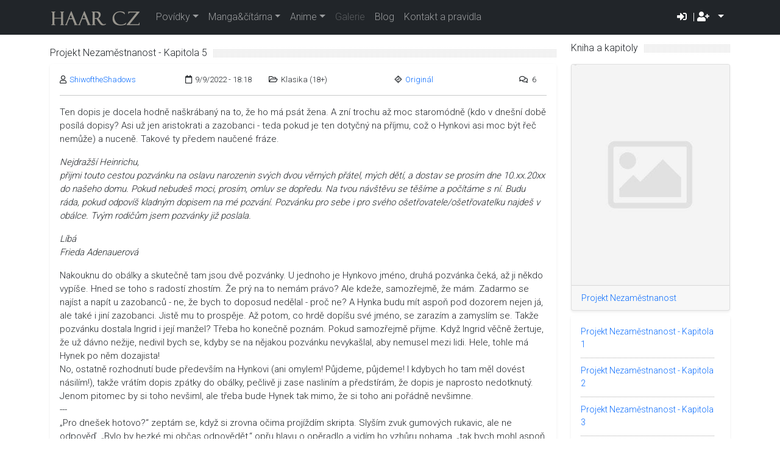

--- FILE ---
content_type: text/html; charset=utf-8
request_url: https://haar.cz/povidky/kapitoly/projekt-nezamestnanost-kapitola-5
body_size: 20147
content:
<!doctype html>
<html lang="cs">
  <head>
    <!-- Required meta tags -->
    <meta charset="utf-8">
    <meta name="viewport" content="width=device-width, initial-scale=1">
    
    
    
    <link rel="stylesheet" href="/static/comment/styles-comment.css">
    <link rel="stylesheet" href="/static/library/styles-library.css">
    <link rel="stylesheet" href="/static/profile/styles-profile.css">


    <!-- Global site tag (gtag.js) - Google Analytics -->
    <script async src="https://www.googletagmanager.com/gtag/js?id=UA-40703968-2"></script>
    <script>
      window.dataLayer = window.dataLayer || [];
      function gtag(){dataLayer.push(arguments);}
      gtag('js', new Date());

      gtag('config', 'UA-40703968-2');
    </script>

    <!-- Bootstrap CSS -->
    <!-- jQuery first, then Popper.js, then Bootstrap JS -->
    <link href="https://cdn.jsdelivr.net/npm/bootstrap@5.1.3/dist/css/bootstrap.min.css" rel="stylesheet" integrity="sha384-1BmE4kWBq78iYhFldvKuhfTAU6auU8tT94WrHftjDbrCEXSU1oBoqyl2QvZ6jIW3" crossorigin="anonymous">
    <script src="https://code.jquery.com/jquery-3.3.1.slim.min.js" integrity="sha384-q8i/X+965DzO0rT7abK41JStQIAqVgRVzpbzo5smXKp4YfRvH+8abtTE1Pi6jizo" crossorigin="anonymous"></script>
    <script src="https://cdn.jsdelivr.net/npm/bootstrap@5.1.3/dist/js/bootstrap.bundle.min.js" integrity="sha384-ka7Sk0Gln4gmtz2MlQnikT1wXgYsOg+OMhuP+IlRH9sENBO0LRn5q+8nbTov4+1p" crossorigin="anonymous"></script>
    
    <link rel="shortcut icon" type="image/png" href="/static/favicon.ico"/>
    <link rel="stylesheet" href="/static/star-ratings/css/star-ratings.css">
    <script type="text/javascript" src="/static/star-ratings/js/dist/star-ratings.min.js"></script>
    <script type="text/javascript" src="/static/js/main.js"></script>

    <title> Haar.cz | Projekt Nezaměstnanost - Kapitola 5 </title>
  </head>
  <body oncontextmenu="return false;">
   <nav class="navbar navbar-expand-lg navbar-dark bg-dark">
      <div class="container">
        <a class="navbar-brand" href=/><img src="/media/inter/haar-logo.png" alt="logo"></a>
        <button class="navbar-toggler" type="button" data-bs-toggle="collapse" data-bs-target="#navbarSupportedContent" aria-controls="navbarSupportedContent" aria-expanded="false" aria-label="Toggle navigation">
          <span class="navbar-toggler-icon"></span>
        </button>
          <div class="collapse navbar-collapse" id="navbarSupportedContent">
          <ul class="navbar-nav me-auto mb-2 mb-lg-0">
            <li class="nav-item dropdown"><a class="nav-link dropdown-toggle" id="navbarDropdown" role="button" data-bs-toggle="dropdown" aria-expanded="false">Povídky</a>
              <ul class="dropdown-menu" aria-labelledby="navbarDropdown">
                <li><a class="dropdown-item" href=/povidky><i class="fas fa-book-reader"></i> Kompletní knihovna</a></li>
                <li><a class="dropdown-item" href=/povidky/jednorazovky><i class="far fa-file"></i> Jednorázovky</a></li>
                <li><a class="dropdown-item" href=/povidky/knihy><i class="fas fa-book"></i> Knihy</a></li>
                <li><a class="dropdown-item" href=/povidky/kapitoly><i class="far fa-bookmark"></i> Kapitoly</a></li>
                <li><a class="dropdown-item" href=/povidky/autori><i class="fas fa-user-edit"></i> Naši autoři</a></li>    
              
              </ul>
            </li>

            <li class="nav-item dropdown"><a class="nav-link dropdown-toggle" id="navbarDropdown" role="button" data-bs-toggle="dropdown" aria-expanded="false">Manga&čítárna</a>
              <ul class="dropdown-menu" aria-labelledby="navbarDropdown">
                <li><a class="dropdown-item" href="/manga"><i class="fas fa-filter"></i> Filtrovat mangu</a></li>
                <li><a class="dropdown-item" href="/manga/mangaka"><i class="fas fa-user-edit"></i> Mangaky</a></li>
              
              </ul>
            </li>

            <li class="nav-item dropdown"><a class="nav-link dropdown-toggle" id="navbarDropdown" role="button" data-bs-toggle="dropdown" aria-expanded="false">Anime</a>
              <ul class="dropdown-menu" aria-labelledby="navbarDropdown">
                <li><a class="dropdown-item" href=/anime><i class="fas fa-filter"></i> Filtrovat anime</a></li>   
              
              </ul>
            </li>

            
            <li class="nav-item"><a class="nav-link disabled" aria-current="page" href="/blog">Galerie</a></li>

            
            
            <li class="nav-item"><a class="nav-link" aria-current="page" href="/blog">Blog</a></li>
            <li class="nav-item"><a class="nav-link" aria-current="page" href="/povidky/kontakt-pravidla">Kontakt a pravidla</a></li>
          </ul>   
        </ul> 
          
              
             <div class="dropdown">
               <span class="dropdown-toggle" id="dropdownMenu" data-bs-toggle="dropdown" aria-expanded="false" style="color: white; margin-right: 10px; cursor: pointer;">
                <i class="fas fa-sign-in-alt"></i> | <i class="fas fa-user-plus"></i>
                </span>
                <ul class="dropdown-menu" aria-labelledby="dropdownMenu">
                  <li><a class="dropdown-item" href=/prihlaseni><i class="fas fa-sign-in-alt"></i> Přihlásit</a></li>
                  <li><a class="dropdown-item" href=/registrace><i class="fas fa-user-plus"></i> Registrovat</a></li>
                </ul>
              </div>
              

          </div>
      </div>
    </nav>

    <div class="container">
      <div class="row">
        <div class="col-sm-9">
          

          

<!-- Meta data -->


<article class="content mt-4">
  <div class="page-header">
    <h1>Projekt Nezaměstnanost - Kapitola 5</h1>
  </div>
  <div class="shadow-sm p-3 mb-4 bg-white rounded">
  <div class="row story-meta">
    <div class="col-lg-3 col-6"><i class="far fa-user"></i><ul class="comma-list"><li class="first last"><a href="/profil/shiw-of-the-shadows" alt="ShiwoftheShadows">ShiwoftheShadows</a></li></ul></div>
    <div class="col-lg-2 col-6"><i class="far fa-calendar"></i>9/9/2022 - 18:18</div>
    <div class="col-lg-3 col-5"><i class="far fa-folder-open"></i>Klasika (18+)</div> 
    <div class="col-lg-3 col-5"><i class="fab fa-fantasy-flight-games"></i><a href="/povidky/fandom/original" alt="Originál">Originál</a></div>
    <div class="col-lg-1 col-2"><i class="far fa-comments"></i>6</div>
  </div>
<hr>
<!-- Publish -->

  

      
<!-- Modal -->
  <div class="modal fade" id="story_delete" tabindex="-1" aria-labelledby="exampleModalLabel" aria-hidden="true">
    <div class="modal-dialog">
      <div class="modal-content">
        <div class="modal-header">
          <h5 class="modal-title" id="exampleModalLabel">Smazat kapitolu</h5><button type="button" class="btn-close" data-bs-dismiss="modal" aria-label="Nemazat"></button>
        </div>
        <div class="modal-body">Jste si jisti, že chcete kapitolu vymazat? Tuto akci nelze vrátit zpět.</div>
        <div class="modal-footer">
          <button type="button" class="btn btn-secondary" data-bs-dismiss="modal">Nemazat</button>
          <a type="button" class="btn btn-primary" href="/povidky/kapitoly/projekt-nezamestnanost-kapitola-5/odstranit">Smazat</a>
        </div>
      </div>
    </div>
  </div>
  <!-- End Modal -->

<div class="mt-3">
  <p>Ten dopis je docela hodně naškrábaný na to, že ho má psát žena. A zní trochu až moc staromódně (kdo v dnešní době posílá dopisy? Asi už jen aristokrati a zazobanci - teda pokud je ten dotyčný na příjmu, což o Hynkovi asi moc být řeč nemůže) a nuceně. Takové ty předem naučené fráze.</p>

<p><i>Nejdražší Heinrichu,<br>přijmi touto cestou pozvánku na oslavu narozenin svých dvou věrných přátel, mých dětí, a dostav se prosím dne 10.xx.20xx do našeho domu. Pokud nebudeš moci, prosím, omluv se dopředu. Na tvou návštěvu se těšíme a počítáme s ní. Budu ráda, pokud odpovíš kladným dopisem na mé pozvání. Pozvánku pro sebe i pro svého ošetřovatele/ošetřovatelku najdeš v obálce. Tvým rodičům jsem pozvánky již poslala.</p>

<p>Líbá<br>Frieda Adenauerová</i></p>

<p>Nakouknu do obálky a skutečně tam jsou dvě pozvánky. U jednoho je Hynkovo jméno, druhá pozvánka čeká, až ji někdo vypíše. Hned se toho s radostí zhostím. Že prý na to nemám právo? Ale kdeže, samozřejmě, že mám. Zadarmo se najíst a napít u zazobanců - ne, že bych to doposud nedělal - proč ne? A Hynka budu mít aspoň pod dozorem nejen já, ale také i jiní zazobanci. Jistě mu to prospěje. Až potom, co hrdě dopíšu své jméno, se zarazím a zamyslím se. Takže pozvánku dostala Ingrid i její manžel? Třeba ho konečně poznám. Pokud samozřejmě přijme. Když Ingrid věčně žertuje, že už dávno nežije, nedivil bych se, kdyby se na nějakou pozvánku nevykašlal, aby nemusel mezi lidi. Hele, tohle má Hynek po něm dozajista!<br>No, ostatně rozhodnutí bude především na Hynkovi (ani omylem! Půjdeme, půjdeme! I kdybych ho tam měl dovést násilím!), takže vrátím dopis zpátky do obálky, pečlivě ji zase nasliním a předstírám, že dopis je naprosto nedotknutý. Jenom pitomec by si toho nevšiml, ale třeba bude Hynek tak mimo, že si toho ani pořádně nevšimne.<br>---<br>„Pro dnešek hotovo?“ zeptám se, když si zrovna očima projíždím skripta. Slyším zvuk gumových rukavic, ale ne odpověď. „Bylo by hezké mi občas odpovědět,“ opřu hlavu o opěradlo a vidím ho vzhůru nohama, „tak bych mohl aspoň vědět, že jsi mě slyšel, nebo mě ignoruješ a máš mě u prdele, tím pádem na mě z vysoka sereš-…“<br>„To musíš pořád něco žvanit?“ zeptá se nasraně, když po mně hodí gumové rukavice a ty mi přistanou přímo na obličeji.<br>„Hele, jestli jsi něco posral, nevylívej si zlost na mě,“ ozvu se, když mi rukavice sklouznou po ksichtě.<br>„Chtít po tobě, abys byl zticha, je asi nadlidský úkol, co?“<br>„Bohužel.“<br>„Asi se hodně nudíš s vlastními myšlenkami.“<br>„Tak sorry, ale skoro celý den jsem odkázán jen sám na sebe. Musím využít té chvilky, kdy na mě aspoň štěkáš, jinak bych se zcvoknul.“<br>„To je ono. Zcvokni se!“ zatleská mi se smíchem. „Aspoň tady bude chvíli veselo, než tě šoupnou do sanitky a odvezou ke všem čertům.“<br>„Díky za upřímnost.“<br>„To já vždycky.“<br>„Ano, to už vím.“<br>Zamíří rovnou do kuchyně, směrem k ledničce. Ano, jde se určitě opít. Tentokrát ho v tom nechám. To ráno a potom Ingrid… ale zajímá mě, jak bude reagovat na ten dopis. Všimne si ho, až když zavírá ledničku a v ruce už má i sklenku. Na chvilku se zarazí a kouká na něj. „Co to je?“ zeptá se, aniž by se na mě podíval.<br>„To ti přišlo.“<br>„Od koho?“<br>„Nějaké hraběnky, už nevím jméno.“<br>To ho přiměje odložit jak láhev, tak sklenku na stůl vedle dopisu a opřít se o stůl. Otočí dopis na druhou stranou a zkoumá svou vlastní adresu, snad rukopis. Potom ho konečně otevře, jedním hmatem snadno rozškubne celou obálku a vyndá dopis, aniž by očima spočinul na přiložených dvou pozvánkách. Velmi pomalu si ho čte, než ho lhostejně odloží, nalije si sklenku whisky a celou ji do sebe kopne. Hned si nalije další a postup zopakuje. Olízne si pomalu rty a opře se o stůl.<br>Snad zvažuje ono pozvání…<br>„Děje se něco?“ zeptám se zvídavě.<br>Nahlas mlaskne, než se zase postaví rovně a přeloží ruce na prsou. „Umíš tančit?“ zeptá se najednou.<br>„Co?“<br>„Ptám se, jestli umíš tančit. Ohoz máš, jazyk se snadno doučíš, ale důležité je, jestli umíš tančit.“<br>„Co? Asi ti nerozumím?“<br>„A pak že já jsem na mol,“ uchechtne se.<br>Zvedne obálku mezi ukazováčkem a prostředníčkem. „Co já s tím? Přišel ti dopis?“<br>„Ano. Dopis. Od lady Adenauerové. To jméno jistě znáš.“<br>„Ne?“<br>Nepříjemně mlaskne, ale znovu se usměje. „To je jedno. Umíš teda tančit nebo ne?“<br>„No, asi znám základy.“<br>„Základy? Čeho?“<br>„No, chodil jsem do tanečních na střední…?“<br>„Polka?“<br>„Jo.“<br>„Rumba?“<br>„Asi ano.“<br>„Cha-cha?“<br>„Možná?“<br>„Paso doble?“<br>„Proč se na to ptáš?“<br>Hynek najednou zamává dopisem a rychle napochoduje ke mně. „Protože dcera týhle ženský je německá mistryně v tanci. Oficiálně vystupuje pod jiným jménem, <i>ale</i> její rodné jméno je… Gisela Adenauerová. Je schopná všechny účastníky večírků její rodiny vyhodit, pokud jediný z nich neumí alespoň obstojně tančit.“<br>„Co to je za pitomost?“<br>„Je možné, že si tě nebude všímat, ale pokud ano - roznese tě na kopytech za sebemenší chybu.“<br>„Proč by to dělala? Aby si na mě honila ego?“<br>„Možná. Je to nebezpečná žena. Tak to abys začal zase cvičit.“<br>„Na co?“<br>„Na večírek.“<br>„Počkat - ty mě bereš s sebou?“<br>„Samozřejmě. Matka by mi stejně nedovolila jít samotnému.“<br>Zdá se mi to nebo… se jeho nálada zlepšila asi tak o 300%?! Vždyť ten magor se dokonce i usmívá a je (relativně) milý! „Předtím mi to spíš znělo, že nechceš mezi lidi?“<br>„Večírku zdarma se nikdy neříká ne.“<br>Aha, takže je stejně vychcaný jako já. To mě trošku uklidnilo, že je pořád ještě člověk.<br>---<br>Kdybych toho nebyl svědkem, řekl bych, že Heinrich nosí snad jenom dva výrazy ve tváři: únavu a nasranost. Od toho dne s dopisem se totiž vše vrátilo do starých kolejí. Jen ten večer byl natěšený jako malé dítě a pořád radostně mluvil, jak se na ten večírek těší, co všechno musí ještě stihnout zařídit a podobné kecy. Dokonce dobrovolně sezobl pilule a neměl ani moc keců ohledně mé volby večeře. Ale hned další den se zase probudil s náladou na hovno a další dny byly ještě horší. Pro teď konečně poprvé zažívám nejspíš onu náladu ‚depku‘. Začalo to už ráno, kdy mě poslal i s léky do prdele, ale takovým jiným způsobem, než to dělá pravidelně.<br>Nebyl schopný se ani dostat z postele a pořád mlel něco o tom, že život stejně nemá smysl. Myslel jsem si, že je to nějaký jeho pitomý vtípek. Ale když to natáhl i do dalšího dne, smích mě přešel. To jeho zapálení do výzkumu ho rázem opustilo. Předtím nevynechal ani jeden den a nyní dva dny po sobě? Nejdřív jsem si myslel, že má teplotu, nebo mu je blbě, ale když jsem ho aspoň letmo prohlédl, usoudil jsem, že to odpovídá popisu ‚depky‘. Teď bych jistě dostal přednášku od Terky, že ‚depku‘ má občas každý, ale deprese že prý není legrace a tak. Netušil jsem, zda v tuto chvíli nemám volat nějakého doktora nebo tak něco, protože tohle přece ošetřovatel bez zdravotní školy nemůže dělat. Celkově ta práce je v tomto ohledu pochybná. Jasně, jsem tu spíš jako dozor a chlastkámoš, ale… i tak mi to pořád smrdí.<br>Proto jsem se rozhodl vytočit Terezu.<br>„Jo, vítej v Hynkově depresi,“ směje se smutně do telefonu. „Teď bys ho měl skutečně hlídat jako v oko v hlavě, protože teď zrovna nepřemýšlí dvakrát nejlíp.“<br>„Mám tedy předpokládat, že bude chtít nějaké ty svoje sračky?“<br>„Možná, ale zároveň mu buď na blízku a fakt ho sleduj. Já vím, zní to šíleně, ale je tomu tak. Stačí chvilka a mohl by se chtít zabít.“<br>„To mi došlo. Nějaká jiná rada? Co třeba dělat, když mě neustále posílá do prdele?“<br>„Na to už bys měl být zvyklý, můžeš zajít na tamější památky,“ zasměje se. „Promiň. To jsem mu vždycky odvětila, když mě tam poslal. Jestli chceš, můžu tam sjet. Občas mu změna tempa prospěje, takže by mu možná udělalo radost, kdyby viděl jinou tvář. Popřípadě zkus vytočit někoho v jeho mobilu, ať si s ním promluví.“<br>„On má mobil? Nikdy jsem ho neviděl používat,“ směju se nyní já, protože Hynek kromě laboratoře snad jiného ani neprovozuje. Proto mě překvapilo, že vůbec má mobil, když ho nemá ustavičně v ruce.<br>„Ano, jako každý normální člověk má mobil,“ směje se.<br>„Tak proč ksakru ta Adenauerová nebo jak se jmenuje, prostě nezavolala.“<br>„Nezavolala co? A která Adenauerová?“ zbystří Tereza hned.<br>„Ehm… do prdele, jak se vůbec jmenuje?“ uvažuju nahlas.<br>„Frieda?“ napoví mi.<br>„Jo, něco na F to bylo, jo.“<br>Slyším oddychnutí. „Aspoň, že to byla ona.“<br>„Co tím myslíš?“<br>„Ale to nic. No, ostatně - asi to sám poznáš, a to bude nejlepší.“<br>„Nemají se zrovna v lásce?“<br>„Uvidíš.“<br>„To není odpověď.“<br>„Hele, jestli Hynek obdržel od té dámy dopis a teď je v depresi, tak je to normální. S tou rodinou se zná už od dětství. Především s dětmi od Friedy.“<br>„Dobře? Mám se obávat jeho vztahu s Friedou teda?“<br>„Ne, ne, kvůli tomu nemá určitě depku. Spíš kvůli těm dvěma.“<br>„Dvěma?“<br>„Gisela a Karl.“<br>„Jo, ta holka je prý mistryně v tanci nebo co.“<br>„Jo, je to mistryně v tanci. Jednou nás málem vyhodila, protože jsem pokazila polku, věřil bys tomu?“<br>„Takže to fakt dělá?“<br>„Může si to dovolit, je to riziko toho, kdo na oslavu půjde.“<br>„Co tím myslíš?“<br>„Pozvaný je každý, ale když někdo nesplní její požadavky nebo udělá chybu, vymezuje si její rodina právo na základě jejího rozhodnutí všechny hosty vyhodit.“<br>„To je ale kráva.“<br>„Spíš opravdová mistryně, co nepřipouští chyby.“<br>„Kráva.“<br>„Říkej jí, jak chceš, ale může si to dovolit.“<br>„Dobře, dobře. Ehm, odbočili jsme od tématu. Chceš třeba s Hynkem mluvit?“<br>„No, můžeš mi ho předat, třeba ho rozmluvím.“<br>Ani trochu se mi nelíbilo, že Tereza potvrdila moje obavy, že ona mistryně v tanci je neskutečná kráva už jen od popisu. Poklepu Hynkovi na rameno, ten se po mně jen ožene rukou a přetáhne si peřinu přes hlavu.<br>„To je Terka, chce s tebou mluvit,“ oznámím mu.<br>„Nezájem,“ ozve se tlumeně zpod peřiny.<br>„Hele, buď si to s ní vyřiď po telefonu, nebo tady osobně dojede.“<br>Nastane ticho. Potom se zpod peřiny vytáhne ruka s otevřenou dlaní. Mobil mu do ní vložím a ruka téměř okamžitě zmizí zase pod peřinou. „Co?“ slyším Hynka. „Jo. Zatím žiju, jak vidíš. Ne. Jo. Ne. Ne, na to se neptej. <i>Scheiβe</i>!“ ozve se najednou a Hynek vyletí zpod peřiny, jako blesk. „Řekl jsem ti, aby ses na to neptala!“ soptí vzteky. Slyším Terezu, jak se na druhé straně telefonu směje. Docela by mě zajímalo, na co se ho zeptala. Když Tereza mluví dál, střelí po mně párkrát pohledem, než mi rukou ukáže, abych vypadl. To se mu ale nepoštěstí, protože se posadím na kraj postele a čekám, až s ní skončí a vrátí mi mobil. „To do prdele nevíš, že máš vypadnout?“ zeptá se mě přímo.<br>„Ne,“ usměju se mile. „Máš můj mobil a já tady zůstanu, dokud si to s Terkou nevyříkáš.“<br>„Vidíš? Tomu se říká ten správný zájem!“ slyším Terku provokativně švitořit na druhé straně.<br>„Sklapni!“ téměř na ni zařve Hynek a odvrátí se ode mě. „Jeho do toho netahej.“<br>Nevím do čeho, ale teď mě to dozajista zajímá. „Do čeho?“ volám za ním, aby mě Terka slyšela.<br>„Zmiz!“ zavrčí na mě Hynek vztekle.<br>„Ale, zlato, můžu mu to snad říct,“ švitoří Tereza dále.<br>„Jděte se oba bodnout!“<br>Dvojití popichování s Terkou mi náramně jde. Asi to budu na tu jeho depku aplikovat častěji, protože zabírá mnohem lépe a rychleji, než léky.<br>Nevím, na co se ho Terka ptala, ale Hynek plný rozpaků byl opravdu k popukání. Skvěle jsem se bavil, to musím uznat.<br>---<br>Když pominu, že byl problém ho dostat jenom do koupelny a přinutit ho, aby se aspoň osprchoval, a že nechtěl doslova nic dělat, nic moc se nezměnilo. Jen jsme teď na telku v průběhu dne čuměli společně. Nabídl jsem mu chipsy, ale ty beze slova odmítl. Když nezabrala ani nějaká sladká srajda, co jsem našel v ledničce, usoudil jsem, že prostě nemá zájem. Horší bylo vybrat program, co spolu budeme sledovat - ano, nic ho nezaujalo ani nezajímalo. Mohl jsem ho poslat do prdele, ano, ale o tomhle ta práce přece není. A Terka mě varovala před tímhle jeho cyklem. Stejně tak i Ingrid během pohovoru, do jisté míry. Takže bylo na mě, abych našel způsob, jak ho zabavit, aby nehnil celé dny v posteli. Ale jak? Antidepresiva jsou asi fakt k hovnu. Připomínat mu, že má práci, jsem nechtěl, protože to by mělo jistě opačný efekt. Otevřít deník od Terezy a hledat v něm odpovědi jsem taky nemohl. Pochybuju, že o jeho existenci věděl. Jasně, každý chce mít manuál, jak se zvládnout, no ne? Jen to té osobě nesmíte říct.<br>„Co se takhle projít ven?“ navrhnu, když mě to jeho přepínání programů vteřinu co vteřinu začne rozčilovat. Musím mu sebrat ovladač, aby mě vůbec vnímal, a svou otázku zopakuju. Na chvíli se nad ní očividně zamyslí, než mi znovu sebere ovladač, podepře si hlavu a pokračuje ve své předešlé činnosti. „Fajn, když si tu chceš shnít zaživa, prosím, já jdu na vzduch,“ oznámím mu ledabyle a vstanu. To ho očividně zaujme, protože si přestane hrát s ovladačem a vzhlédne ke mně.<br>„Kam?“ nechápe.<br>„Ven, na zahradu třeba, mezi lidi, na čerstvý vzduch. Říkej si tomu, jak chceš.“<br>„Aha, užij si to.“<br>„Ale ty jdeš se mnou.“<br>„Říkal jsi, že jdeš sám.“<br>„Změnil jsem názor, tvá společnost by mě jistě potěšila.“ Asi těžko, ale jestli ho vykopu poprvé, co jsem tady začal, ven, tak by to byl úspěch. Místo toho se ovšem ten sobec roztáhne na gauči a hledí na televizi, nejspíš konečně spokojený s Kriminálkou Miamu.<br>„No, ta tvoje mě už neskutečně sere, takže to prospěje nám oběma,“ zhodnotí upřímně, ale v jeho očích vidím, že už nevnímá, že tam jsem.<br>Magor. Jak magora vytáhnout ven? Asi jen násilím. „Hele, mám za tebe jistu zodpovědnost, a i když se to ani jednomu z nás nelíbí, tak tě musím ohlídat.“ To ho ovšem pobaví a rozesměje se. „Co? Řekl jsem něco špatně?“<br>„Zníš jako Tereza,“ řekne, když se uklidní. Nevím, jestli to byl úšklebek nebo úsměv, co mu zůstal na ksichtě, ale vypadal spokojeně, když jsem ho opouštěl. Ujistil jsem se, že okna jsou otevřená jen na ventilačku a rozhodl se nevzdalovat se příliš.<br>Sice by mi procházka zahradou nejspíš prospěla, a jemu taky, ale musel jsem zůstat v okolí. Tak jsem kroužil kolem dokola po sídle a sem a tam na něj mrkl. Vypadal spokojeně a smál se Davidu Curasovi při každém jeho ikonickém gestu. Když nabydu jistotu, že přibližně ještě na další půlhodinu bude mít zábavu, rozhodnu se projít se po sídle trošku víc a o samotě. Při tom rychlém tempu Ingrid předtím jsem toho moc neviděl a teď na to nebyl čas. Ano, byl, ale já ho raději trávil čuměním na televizi, buďme k sobě upřímní, Martine, že jo.<br>Křivě se usměju. <i>Ty vole, už zním jako mamka.</i> Asi to máme v rodině. Musím se nad tím pozasmát, ale co - kdy bude mít člověk příležitost projít se po takovém sídle, pokud se nebude jednat o vilu Tugendhat nebo nějaké jiné rádoby moderní památky. Je ale pravda, že toto sídlo má své vlastní kouzlo a německá nátura z něj jde cítit na každém kroku. Spíš hrdost, než pokora před historií. Možná proto mi Hynek připomíná Hitlera nebo Himmlera. Žerty stranou, pokud si může jeho rodina dovolit takové sídlo, a nepochybuju, že v Německu mají určitě ještě lepší, tak musí být sakra zazobaní. Proto jim přijde přirozené, aby mi vypláceli takovou sumu jenom proto, že budu sedět a nic nedělat, do jisté míry. V čem je háček? Vyplatí mi to ve starých bankovkách, takže poměr k novým bude horší? Nebo mi dávají větší výplatu, než je zdrávo právě z toho důvodu, že Hynkovi může takhle hrábnout a vykašle se na výzkum? Mám s tím snad pokaždé zaplatit doktora a záchranku? Nebo neví, co s penězi a rvát je do charity nechtějí?<br>Zastavím se před majestátním malovaným portrétem Ingrid a nějakého muže. Jako by z oka vypadl Hynkovi. Teda naopak. Usoudím, že je to portrét Ingrid s manželem. Pokud dorazí na tu pochybnou oslavu, třeba se s ním konečně potkám. Pokud bude mít zájem, že jo. Umím si živě představit, že se od syna a manželky odcizil, pokud nepodporuje tuhle jeho směšnou péči navíc. Aspoň tak podle výrazu ve tváři na obraze vypadá. Čekal jsem, že bude spíš v uniformě nebo tak, aby to dodalo sídlu onu pompéznost, ale byl v obleku. A Ingrid v tmavě zelených šatech, které jí neskutečně slušely.<br>Dlouhá chodba přede mnou na svých stěnách nesla hromadu dalších obrazů. Fotografie nebo obrovské portréty. Aby si člověk připadal o to menší, když kolem nich projde? Jo, to mi sedí na Beckery. Přesto se rozhodnu jít dál a prozkoumat další pokoje. Celé tohle křídlo by mělo dle všeho patřit Hynkovi. Protože Terka se zmiňovala, že měla pokoj u Ingrid. Takže Ingrid patří jedna část, Hynkovi druhá. Každý si ji zařídil jinak, nebo je to Hynkovi jedno a nechal tuhle pompéznost zařídit Ingrid? Nebo se jen podřídil, aby měl klid na výzkum? Může za tyhle pochybné obrazy jeho otec?<br>Postupuju pomalu a prohlížím si interiér. Nejsem expert, ale vím, že všechno kolem smrdí hromadou peněz. Nějaký takový obraz by jistě činil třeba mou měsíční výplatu. Kéž by, beztak stojí mnohonásobně víc, než je budu stát já. Stejně tak pochybná váza s ještě pochybnější květinou uvnitř. Raději se ničeho nedotýkám, určitě bych se nedoplatil. I když tady jisté nutkání je, nebudu lhát…<br>Pokud si ovšem Ingrid a její rodina může dovolit takový luxus, na který se snáší jenom prach, proč si nenajmou zkušené rádoby chůvy? Byly by dražší? Hynek by je poslal do prdele a byl by problém? Nenapadlo mě, že tuhle možnost zkoušeli už mnoho let předtím, než jsem sem přišel. Nenapadlo mě, že Ingrid nyní vybírá <i>z prostého lidu</i>, aby zjistila, jak pomoci svému synovi. Možná trochu mateřské lásky by pomohlo, ale to jistě nechce slyšet. Možná zanedbaná péče ze strany otce, ale o tom se taky přece nebudeme bavit. A všechny ty pochybné prášky pro Hynka - lepší je, ať je v podstatě denně zfetovaný (do jisté míry), než aby se mu měl někdo pořádně věnovat. Ale nejsem lékař, v jeho lécích se nevyznám, na internetu výjimečně taky nedostanu moc odpovědí, abych jim rozuměl bez patřičného vzdělání, takže musím věřit manuálu od Terezy.<br><i>Co když ale manuál lže?</i><br>Z přemýšlení mě vytrhne zvuk šmatlání po zemi. Otočím se a vidím nějakou ženu s brýlemi na nose s pytlem odpadků v ruce.<br>„<i>Guten Tag</i>,“ usměje se mile, ale její hlas zní přísně. Než stihnu odpovědět, už kolem mě projde a nečeká na odpověď. Přišla směrem od Hynka, takže předpokládám, že sebrala odpadkový koš.<br>„<i>Danke schön</i>,“ zavolám za ní.<br>Otočí se a vřele se usměje. „Pan Becker vypadal spokojeně, ale měl byste se vrátit na své místo. Paní Beckerová vás jistě neplatí, abyste se jen tak coural po domě, když je pan Becker mimo laboratoř,“ připomene mi. Aha, hezká tvářička, ostrý jazýček. Krásná kombinace.<br>„Rozumím,“ usměji se rozpačitě, ale raději splním, co mi řekla.<br>Když se ovšem vrátím, magor spí. Takže jsem se mohl klidně procházet po domě. Bylo mi ale jasné, že by mi to neříkala, kdyby sama nedostala příkazy od Ingrid. Protože se roztahuje po celém gauči, zatímco spí do znělky od dalšího dílu <i>Kriminálky Miami</i>, musím se usadit do křesla. Ale to je tak nepohodlné, že skončím na zemi na polštáři.<br>---<br>„Prochrápal jsi nejlepší část,“ upozorním ho, když se probudí a začne se vrtět, aby našel pohodlnější polohu.<br>„Skvěle se u toho chrápe, protože je to hovadina,“ zabrblá rozespale.<br>„Ale aspoň někdy se pořádně prospíš přes den.“<br>„Na to ti seru.“<br>„Hele, už je ti očividně lépe, když odpovídáš takhle. Co se takhle konečně najíst?“<br>Nemá ani náladu mě zase poslat do prdele.<br>„Pořád je tu nabídka procházky venku?“ připomenu mu nenápadně. Slyším jeho dech, když se převrátí na záda a nejspíš o mé nabídce uvažuje. „Můžeš si vybrat, kam půjdeme.“<br>„Pochybuju.“<br>„Fakt. Třeba se můžeme projít někam do lesa.“<br>„Kde se mě zbavíš a stopy přenecháš místní zvěři?“<br>Uchechtnu se. „Odhalil jsi můj plán až moc brzy, to by nešlo.“<br>„Takže mi hlavu narveš do mixéru?“<br>„Proč do mixéru?“ nechápu jeho zvrácený humor.<br>„Abys mi mohl rozmixovat jazyk a já nemohl křičet.“<br>Oba chvíli mlčíme, než se tomu musím začít pomalu smát já a pak i on. „Dobře, s procházkou můžu jít do prdele, stačilo říct. Co takhle nějaké jídlo?“<br>„Jestli budeš vařit, jak budu vědět, že to není otrávené? Po tomhle tvém komentáři máš jistě zkušenosti se zabíjením lidí.“<br>„Jo, pravda, toho bakaláře mám za vraždu svého oponenta, ale nikomu to neříkej.“<br>Ušklíbne se.<br>„Takže?“ otočím se k němu. „Pizza, asijské bistro nebo raději Itálii?“<br>„Hm, ta pizza by i bodla, když jsem dneska udělal hovno.“<br>„Ne, ne, neudělal jsi ani to hovno.“<br>Vidím, že se drží, aby se tomu nerozesmál. „Dobře, co si tedy zasloužím?“<br>„Hm, co takhle pizzu, kterou vyberu já? A sním klidně první kousek před tebou, aby sis nemyslel, že jsem ji objednal tak, aby tě mohl někdo otrávit.“<br>Myslím, že pomalu přicházím některým věcem na kloub. Proto je s ním o něco jednodušší mluvit takhle. Je to absurdní, ale pokud tomu věří, je to pro něj realita. Proto musím přizpůsobit svou realitu k té jeho. Potom třeba bude o dost snazší s ním žít a nebude to jenom o tom přežít další den, než přijde výplata. I tom ta práce přece je - nebýt jen jeho chlastkámoš, ale zkusit porozumět, co ho přivádí do takového stavu a vyvarovat se chybám, které jsem udělal předtím.<br>Asi začínám rozumět, proč si Tereza vedla ten deník tak důkladně. Aby zanechala po sobě stopu a radu pro někoho, kdo přijde po ní. Aby neskončil do týdne s tím, že na rozmazleného fakana nemá náladu a ty peníze mu za to nestojí.<br>Jenže Hynek není jen rozmazlený fakan.<br>Spíš mi připadá, že potřebuje fakt někoho, s kým by si promluvil. Jen tak. Bezstarostně, nezávazně, ne jen u psychologa. Spíš než chůvu potřebuje přítele, když očividně oba vlastní rodiče nikdy neviděl moc pohromadě, když mu doposud společnost tvořili jen najaté chůvy, doktoři, služky, přátelé jen na oko, matka na baterky a otec bůhvíkde v Německu.<br>Jsem připraven na to, že tady budou špatné dny a sakra špatné dny, ale někdy se musí znovu z toho svého cyklu dostat a zase začít pracovat a třeba jednou bude mít i dobrý den, kdy mě nepozdraví svým stylem ‚Jdi do prdele‘ hned po ránu, ale odpoví mi ‚Dobré ráno‘, jako každý jiný člověk.<br>---<br>Vždycky je tu naděje na lepší zítřek. Kdyby nebyla, velké věci by se nikdy nestaly, nikdy by nebyly dobojovány velké bitvy a nebyla by zde vítězství hodná slávy. Pro mě pro dnešek bylo malým vítězstvím, že se mnou Hynek komunikoval jinak než nadávkami, dokonce se mnou souhlasil s výběrem pizzy pod podmínkou, že před ním sním jeden celý kousek. Objednal jsem nám k tomu Coca-Colu. Jak může někdo žít s takovým jídelníčkem? Ale aspoň něco do sebe dostane. Třeba ho to trochu namotivuje na zítřek.<br>Je pro velmi těžké ho nechtít proplesknout, že se chová jako děcko, co trucuje, aby si ho někdo všímal. Ale pokud ani takhle nezískal pozornost rodičů, nejspíš usoudil, že i ostatním je jedno, že se chová jako sobec.<br>Když zadávám adresu přes telefon, mám ho pod dozorem. Pořád leží na gauči a čumí na bednu. Dneska v podstatě nic jiného neudělal a jeho největší vítězství pro zatím bylo dostat se z postele a přemístit se na gauč. Ale i malý krok je úspěch.<br>Poslíček s pizzou přes <i>Dáme jídlo</i> tady je překvapivě rychle. Nejspíš je zvyklý na objednávky pro tuto adresu?<br>„Pracuje tady ještě ta kočka?“ zeptá se ledabyle, když mu dávám kreditku k zaplacení po zkontrolování, že skutečně dovezl pizzu, kterou jsem objednal.<br>„Ne, skončila,“ řeknu ledabyle.<br>„Takže tys ji nyní nahradil?“ Ani se nenamáhá vykat zákazníkovi, ale budiž.<br>„Něco o tom víš?“<br>„Jezdím tady už pár let, tak mě zarazilo, že tady nevidím ji, po tak dlouhé době.“<br>„Rodinné trable, musela odejít.“<br>„Tak co? Jak dlouho vydržíš, než ti z toho jebne?“<br>Vzhlédnu k němu otráveně. Vidím, že lístek o zaplacení mu vyjede z přenosného terminálu. „To, myslím, není tvůj problém,“ usměju se mile.<br>„No, pokud se už neuvidíme, přeju hodně pevné nervy,“ pokrčí rameny, než se pakuje pryč.<br>„Co tím myslíš?“ zeptám se.<br>„No, na rovinu? Každej ví, že u Beckerovců málokdo vydrží delší dobu než první měsíc. Jenom té před tebou se to záhadně povedlo po celý rok. Že by šukala mladého Beckera, aby z něj vyšukala víc peněz, hm?“ směje se jak magor, zatímco přežvykuje jako vůl. Po tom komentáři ani nečeká na odpověď a pakuje se na místo řidiče.<br>Na tohle už nemám jaksi sílu reagovat. Jen mu ukážu vztyčený prostředníček, když mizí z pozemku rodiny Beckerů.<br>Když se vrátím s pizzou a dvěma litry Coca-Coly v petce (to jsem už mohl někoho poslat do obchodu a vyšlo by to levněji, ale co), Hynek už sedí (ano, sedí, neleží, ale sedí!) na gauči v pozoru a netrpělivě očekává svůj první chod za dnešek. Neptám se, zda náhodou neví něco o komentáři toho šaška. Nepotřebuju. A hlavně nemám zapotřebí dostat zase Hynka někam mimo můj dosah tímhle komentářem. Mohlo by to mít totiž dost negativní dopad na jeho současný stav, který se pomalu vrací do normálu.<br>Aspoň podle mě, laika.<br>Postavím před něj krabici s pizzou a láhev s černým nápojem. Poukáže mi, abych si sedl vedle něj.<br>„Fajn, jak ti mám dokázat, že to není otrávené?“ zeptám se přímo.<br>„Vezmi si kus pizzy a sněz ji přede mnou. Stejně tak si odlij a vypij to. Pokud do určité minuty nebudeš mít zažívací nebo jiné potíže, sním to taky. Pokud ti nebude blbě do 24 hodin, oba můžeme být v klidu.“<br>Výborně, aspoň spolupracuje tímhle směrem. Takže to mu dělá největší problém. Jídlo připravené někým jiným, ze surovin, které nejsou dostupné v tomhle domě, kde by si je mohl předtím zkontrolovat sám, nebo sledovat výrobu.<br>„Když obstojím, vezmeš si taky, doufám?“<br>„Ano.“<br>Ušklíbnu se. „Fajn,“ souhlasím a s radostí se pustím do prvního kousku pizzy. Bedlivě mě pozoruje. Když skončím, zapiju to celou sklenicí Coca-Coly. Kombinace na zvracení v pozdějším věku, ale pro mě ještě snesitelná. „Spokojený?“ zeptám se.<br>„Ne, sotva jsi dojedl,“ zhodnotí a opře se o gauč.<br>„Ta pizza jinak vystydne.“<br>Mlčí a nyní kouká na krabici s pizzou.<br>„Hele, kdyby to bylo otrávené, nějak silně, určitě bych se hned skácel k zemi a začal se dusit nebo tak něco.“<br>„Tak otrava neprobíhá.“<br>Řekne to tak ledabyle, že nepochybuju, že to sám zažil nejlépe. „Dobře. Jak dlouho teda chceš čekat?“<br>„Půlhodiny.“<br>„Do té doby to vystydne. Můžu si sníst svou půlku?“<br>„Do toho.“<br>„Díky.“<br>Je to absurdní. Ale on tomu fakt věří. Ale když ho přesvědčím, že pizza pro něj není nepřítel, pak ji sní. A vypije i tu břečku.<br>Když skončím, nechtěně říhnu. To ho očividně pobaví, protože se mu koutky na chvilku zkroutí do úsměvu.<br>„Pardon, ale to nebyla nejlepší kombinace. Nejsem zvyklý jíst tyhle srajdy,“ zhodnotím.<br>„Tys to objednával.“<br>„Protože tys chtěl pizzu.“<br>„Nečekal jsem, že ji fakt objednáš.“<br>„Tak vidíš. Kolik ještě?“<br>„Pět minut.“<br>„To jsem to spořádal tak rychle?“<br>„Už tomu tak bude.“ Ani bych se nedivil, kdyby to on spořádal ještě rychleji. Skoro celý den nic nejedl.<br>Po chvíli si všimnu, že začíná být lehce neklidný. Div se nezačnu smát. Zvednu mu krabici a otevřu ji, přistrčím mu ji pod nos a šeptám vábivým hlasem: „Vem si mě, Hynku, chceš mě sníst a ty to víš.“ zatímco otvírám a přivírám krabici s pizzou. To má efekt, na který jsem čekal, protože ho to pobaví. „Vem si mě. Zbytečně tady chladnu a ztrácím na své dokonalé hodnotě.“<br>„Přestaň,“ řekne, když se už musí smát.<br>„Proč? Chceš snad, aby mě tady Martin spořádal celou?“ ptám se dál hlasem pizzy. „Já vím, že on to zvládne. To mi přece nemůžeš udělat. Jsem tu hlavně na tvoje přání a moje přání je skočit ti do žaludku a naplnit ho.“<br>„Fajn, fajn, sním to. Jen si přestaň hrát s jídlem,“ prosí mě, když mi krabici sebere z rukou. Vítězoslavně se usměju, když ho vidím, jak konečně ukusuje první sousto.<br>Další absurdno, ale bylo ho potřeba. Vidím, že před prvním soustem ještě jednou zaváhá, než se konečně zakousne. Pizza vs. Hynek? 0:1 s definitivním vítězstvím pro Hynka. Jsem na sebe za dnešek pyšný? Jo, já bych řekl, že i trochu jo. Zvládl jsem Hynkovu depresi? Ještě se mám hodně co učit. Poučil jsem se do příště? Určitě. Budu vědět, co očekávat? Ne, protože je mi jasné, že symptomy se můžou pokaždé lišit. Jak vidím dnešní celkové skóre? Jasných 1:0 pro mě. Jsem spokojený? Ano i ne. Něco by se mohlo zlepšit do příště. Budu příště připravený? Kdo ví.<br>Bude nějaké příště?<br>.<br>.<br>.<br>.<br><i>Možná.</i></p>
<!-- Rating -->


<style>
    #dsrdbb587c3091445da882a3ea13e1352e8 .star-ratings-rating-full, #dsrdbb587c3091445da882a3ea13e1352e8 .star-ratings-rating-empty {
        width: 18px;
        height: 18px;
        background: url(/static/star-ratings/images/stars.png) no-repeat;
        background-size: 54px;
    }

    #dsrdbb587c3091445da882a3ea13e1352e8 .star-ratings-rating-empty {
        background-position: -18px 0;
    }
    .star-ratings-rating-average,
    .star-ratings-rating-count,
    .star-ratings-rating-user {
        font-size: small;

    }    
    
</style>



<div id="dsrdbb587c3091445da882a3ea13e1352e8" class="star-ratings" data-max-rating="5" data-avg-rating="5,000">
    
        <div class="star-ratings-rating-stars-container">
            <ul class="star-ratings-rating-background">
                
                    <li>
                        
                            <span class="star-ratings-rating-empty" title="Log in to rate"></span>
                        
                    </li>
                
                    <li>
                        
                            <span class="star-ratings-rating-empty" title="Log in to rate"></span>
                        
                    </li>
                
                    <li>
                        
                            <span class="star-ratings-rating-empty" title="Log in to rate"></span>
                        
                    </li>
                
                    <li>
                        
                            <span class="star-ratings-rating-empty" title="Log in to rate"></span>
                        
                    </li>
                
                    <li>
                        
                            <span class="star-ratings-rating-empty" title="Log in to rate"></span>
                        
                    </li>
                
            </ul>

            <ul class="star-ratings-rating-foreground" style="width: 100%">
                
                    <li>
                    
                        <span class="star-ratings-rating-full" title="Log in to rate"></span>
                    
                    </li>
                
                    <li>
                    
                        <span class="star-ratings-rating-full" title="Log in to rate"></span>
                    
                    </li>
                
                    <li>
                    
                        <span class="star-ratings-rating-full" title="Log in to rate"></span>
                    
                    </li>
                
                    <li>
                    
                        <span class="star-ratings-rating-full" title="Log in to rate"></span>
                    
                    </li>
                
                    <li>
                    
                        <span class="star-ratings-rating-full" title="Log in to rate"></span>
                    
                    </li>
                
            </ul>
        </div>
    
    
    
    <div class="star-ratings-rating-average">Průměrné hodnocení: <span class='star-ratings-rating-value'>5</span></div>
    
    
    <div class="star-ratings-rating-count">Počet hodnocení: <span class='star-ratings-rating-value'>5</span></div>
    
    
    <div class="star-ratings-rating-user">Vaše hodnocení: <span class='star-ratings-rating-value' data-when-null="zadne">Zatím žádné :)</span></div>
    
        <p>Pro hodnocení se přihlašte.</p>
    
    
    <div class="star-ratings-errors"></div>
    
        
    
    
</div>


</div>

<!-- Genre -->
<div class="content mt-3">
  
  <a href="/povidky/zanr/drama"><span class="badge bg-secondary">Drama</span></a>
  
  <a href="/povidky/zanr/komedie"><span class="badge bg-secondary">Komedie</span></a>
  
  <a href="/povidky/zanr/psychologicke"><span class="badge bg-secondary">Psychologické</span></a>
  
  <a href="/povidky/zanr/ze-zivota"><span class="badge bg-secondary">Ze života</span></a>
  
</div>

</div>

<!-- Authors Bio -->
<div class="page-header">
  <h2>Autoři</h2>
</div>

  <div class="card shadow-sm mb-4 bg-white rounded">
    <div class="row g-0">
      <div class="col-lg-1 col-3">
        <img src=/media/users/avatar/2651/animesher.com_manga-gin-ichimaru-shonnen-772712.png alt=ShiwoftheShadows class="img-fluid rounded-start" width="100" height="100">
      </div>
      <div class="col-lg-11 col-9">
        <div class="card-body">
          <h5 class="card-title"><a href="/profil/shiw-of-the-shadows">ShiwoftheShadows</a></h5>
          <p class="card-text"><small class="text-muted">Než se pustíte do mých příběhů, vězte, že to není jednoduchá červená knihovna. Zaměřuju se spíš na příběh, detailní popisy, …</small></p>
        </div>
      </div>
    </div>
  </div>
 
</article>



  <article class="content">
    <div class="page-header">
      <h1>Komentáře</h1>
    </div>
    <div class="content-block">
      <p><b>Pro přidávání a čtení komentářů se přihlašte. Děkujeme.</b></p>
    </div>

</article>



        </div>
        <div class="col-sm-3">
          

<aside class="content-list mt-3">
  <div class="block-title">
    <h2>Kniha a kapitoly</h2>
  </div>
    <div class="col">
      <div class="card shadow-sm my-2 bg-white rounded">
      
        <a href="/povidky/knihy/projekt-nezamestnanost"><img src="/media/book/default.jpg" class="card-img-top" alt="..."></a>
      
        <div class="card-footer">
          <small class="text-muted"><a href="/povidky/knihy/projekt-nezamestnanost">Projekt Nezaměstnanost</a></small>
        </div>
      </div>
    </div>
      <div class="shadow-sm p-3 mb-4 bg-white rounded">
        <ul>
        
          
            
            <li class="first ">
              
              <a href="/povidky/kapitoly/projekt-nezamestnanost-kapitola-1">Projekt Nezaměstnanost - Kapitola 1</a>
              
            </li>
            
        
          
        
          
            
            <li class=" ">
              
              <a href="/povidky/kapitoly/projekt-nezamestnanost-kapitola-2">Projekt Nezaměstnanost - Kapitola 2</a>
              
            </li>
            
        
          
        
          
            
            <li class=" ">
              
              <a href="/povidky/kapitoly/projekt-nezamestnanost-kapitola-3">Projekt Nezaměstnanost - Kapitola 3</a>
              
            </li>
            
        
          
        
          
            
            <li class=" ">
              
              <a href="/povidky/kapitoly/projekt-nezamestnanost-kapitola-4">Projekt Nezaměstnanost - Kapitola 4</a>
              
            </li>
            
        
          
        
          
            
            <li class=" ">
              
              <b><a href="/povidky/kapitoly/projekt-nezamestnanost-kapitola-5">Projekt Nezaměstnanost - Kapitola 5</a></b>
              
            </li>
            
        
          
        
          
            
            <li class=" ">
              
              <a href="/povidky/kapitoly/projekt-nezamestnanost-kapitola-6">Projekt Nezaměstnanost - Kapitola 6</a>
              
            </li>
            
        
          
        
          
            
            <li class=" ">
              
              <a href="/povidky/kapitoly/projekt-nezamestnanost-kapitola-7">Projekt Nezaměstnanost - Kapitola 7</a>
              
            </li>
            
        
          
        
          
            
            <li class=" ">
              
              <a href="/povidky/kapitoly/projekt-nezamestnanost-kapitola-8">Projekt Nezaměstnanost - Kapitola 8</a>
              
            </li>
            
        
          
        
          
            
            <li class=" ">
              
              <a href="/povidky/kapitoly/projekt-nezamestnanost-kapitola-9">Projekt Nezaměstnanost - Kapitola 9</a>
              
            </li>
            
        
          
        
          
            
            <li class=" ">
              
              <a href="/povidky/kapitoly/projekt-nezamestnanost-kapitola-10">Projekt Nezaměstnanost - Kapitola 10</a>
              
            </li>
            
        
          
        
          
            
            <li class=" ">
              
              <a href="/povidky/kapitoly/projekt-nezamestnanost-kapitola-11">Projekt Nezaměstnanost - Kapitola 11</a>
              
            </li>
            
        
          
        
          
            
            <li class=" ">
              
              <a href="/povidky/kapitoly/projekt-nezamestnanost-kapitola-12">Projekt Nezaměstnanost - Kapitola 12</a>
              
            </li>
            
        
          
        
          
            
            <li class=" ">
              
              <a href="/povidky/kapitoly/projekt-nezamestnanost-kapitola-13">Projekt Nezaměstnanost - Kapitola 13</a>
              
            </li>
            
        
          
        
          
            
            <li class=" ">
              
              <a href="/povidky/kapitoly/projekt-nezamestnanost-kapitola-14">Projekt Nezaměstnanost - Kapitola 14</a>
              
            </li>
            
        
          
        
          
            
            <li class=" ">
              
              <a href="/povidky/kapitoly/projekt-nezamestnanost-kapitola-15">Projekt Nezaměstnanost - Kapitola 15</a>
              
            </li>
            
        
          
        
          
            
            <li class=" ">
              
              <a href="/povidky/kapitoly/projekt-nezamestnanost-kapitola-16">Projekt Nezaměstnanost - Kapitola 16</a>
              
            </li>
            
        
          
        
          
            
            <li class=" ">
              
              <a href="/povidky/kapitoly/projekt-nezamestnanost-kapitola-17">Projekt Nezaměstnanost - Kapitola 17</a>
              
            </li>
            
        
          
        
          
            
            <li class=" ">
              
              <a href="/povidky/kapitoly/projekt-nezamestnanost-kapitola-18">Projekt Nezaměstnanost - Kapitola 18</a>
              
            </li>
            
        
          
        
          
            
            <li class=" ">
              
              <a href="/povidky/kapitoly/projekt-nezamestnanost-kapitola-19">Projekt Nezaměstnanost - Kapitola 19</a>
              
            </li>
            
        
          
        
          
            
            <li class=" last">
              
              <a href="/povidky/kapitoly/projekt-nezamestnanost-kapitola-20">Projekt Nezaměstnanost - Kapitola 20</a>
              
            </li>
            
        
          
        
        </ul>
  </div>
</article>

        </div>
      </div>
    </div>
<footer>
  <div class="container">
    <div class="row">
      <div class="col-sm-3">
        
        <article class="content mt-4">
          <div class="block-title">
            <h2>Přihlášení uživatelé</h2>
          </div>
            <p> Coming soon...</p>
        </article>
        
      </div>
      <div class="col-sm-3">
        
        <article class="content mt-4">
          <div class="block-title">
            <h2>Počitadlo návštěv</h2>
          </div>
        <a href="https://www.toplist.cz"><script language="JavaScript" type="text/javascript" charset="utf-8">
        <!--
        document.write('<img src="https://toplist.cz/count.asp?id=1597695&logo=mc&http='+
        encodeURIComponent(document.referrer)+'&t='+encodeURIComponent(document.title)+'&l='+encodeURIComponent(document.URL)+
        '&wi='+encodeURIComponent(window.screen.width)+'&he='+encodeURIComponent(window.screen.height)+'&cd='+
        encodeURIComponent(window.screen.colorDepth)+'" width="88" height="60" border=0 alt="TOPlist" />');
        //-->
        </script>
        <noscript><img src="https://toplist.cz/count.asp?id=1597695&logo=mc&njs=1" border="0"
        alt="TOPlist" width="88" height="60" /></noscript></a>
        </article>
        
      </div>
      <div class="col-sm-3">
        
        <article class="content mt-4">
          <div class="block-title">
            <h2>Sociální sítě</h2>
          </div>
            <p> Coming soon...</p>
        </article>
        
      </div>
      <div class="col-sm-3">
        
        <article class="content mt-4">
          <div class="block-title">
            <h2>Naši přátelé</h2>
          </div>
            <p>
              <a href="http://www.dannyobrien.cz/" alt="Danny O'Brien"><img src="/media/inter/danny-obrien-banner.jpg"/><a/> 
              <a href="http://jackiedecker.hys.cz" alt="Jackie Decker"><img src="/media/inter/jackie-decker.jpg"/><a/>
              <a href="http://anime-manga.cz/" alt="Manga Anime"><img src="/media/inter/tntikonka.jpg"/><a/>
            </p>
        </article>
        
      </div>
      <hr>
      <p class="font-s my-4 text-center">Copyright 2013-2022 Haar.cz | Veškerý obsah na našem webu patří jeho autorům.</p>
    </div>
  </div>
</footer>
    <!-- Option 1: Bootstrap Bundle with Popper -->
  
    <script src="https://kit.fontawesome.com/dcc26ec508.js" crossorigin="anonymous"></script>
    
  </body>
</html>


--- FILE ---
content_type: text/css
request_url: https://haar.cz/static/comment/styles-comment.css
body_size: 1236
content:
/* 
    Body, button, comment-thread, and utilities

    Notes:
        - This section sets some basic styles. You can ignore this part and 
        go directly to the comment styles.
*/

* {
    box-sizing: border-box;
}
body {
    font-family: -apple-system, BlinkMacSystemFont, "Segoe UI", Roboto, Helvetica, Arial, sans-serif, "Apple Color Emoji", "Segoe UI Emoji", "Segoe UI Symbol";
    line-height: 1.4;
    color: rgba(0, 0, 0, 0.85);
    background-color: #f9f9f9;

}
button {
    -moz-appearance: none;
    -webkit-appearance: none;
    appearance: none;
    font-size: 14px;
    padding: 4px 8px;
    color: rgba(0, 0, 0, 0.85);
    background-color: #fff;
    border: 1px solid rgba(0, 0, 0, 0.2);
    border-radius: 4px;
}
button:hover,
button:focus,
button:active {
    cursor: pointer;
    background-color: #ecf0f1;
}
.comment-thread {
    /*width: 700px;*/
    max-width: 100%;
    margin: auto;
    padding: 0 20px;
    background-color: #fff;
    border: 1px solid transparent; /* Removes margin collapse */
}

.sr-only {
    position: absolute;
    left: -10000px;
    top: auto;
    width: 1px;
    height: 1px;
    overflow: hidden;
}

/* Comment */

.comment {
    position: relative;
    margin: 20px auto;
}
.comment-heading {
    display: flex;
    align-items: center;
    height: 50px;
    font-size: 14px;
}
.comment-voting {
    width: 20px;
    height: 32px;
    border: 1px solid rgba(0, 0, 0, 0.2);
    border-radius: 4px;
}
.comment-voting button {
    display: block;
    width: 100%;
    height: 50%;
    padding: 0;
    border: 0;
    font-size: 10px;
}
.comment-info {
    color: rgba(0, 0, 0, 0.5);
    margin-left: 10px;
}
.comment-author {
    color: rgba(0, 0, 0, 0.85);
    font-weight: bold;
    text-decoration: none;
}
.comment-author:hover {
    text-decoration: underline;
}
.replies {
    margin-left: 20px;
}

/* Adjustments for the comment border links */

.comment-border-link {
    display: block;
    position: absolute;
    top: 50px;
    left: 0;
    width: 12px;
    height: calc(100% - 50px);
    border-left: 4px solid transparent;
    border-right: 4px solid transparent;
    background-color: rgba(0, 0, 0, 0.1);
    background-clip: padding-box;
}
.comment-border-link:hover {
    background-color: rgba(0, 0, 0, 0.3);
}
.comment-body {
    padding: 0 20px;
    padding-left: 28px;
}
.replies {
    margin-left: 28px;
}

/* Adjustments for toggleable comments */

details.comment summary {
    position: relative;
    list-style: none;
    cursor: pointer;
}
details.comment summary::-webkit-details-marker {
    display: none;
}
details.comment:not([open]) .comment-heading {
    border-bottom: 1px solid rgba(0, 0, 0, 0.2);
}
.comment-heading::after {
    display: inline-block;
    position: absolute;
    right: 5px;
    align-self: center;
    font-size: 12px;
    color: rgba(0, 0, 0, 0.55);
}
details.comment[open] .comment-heading::after {
    content: "Skrýt";
}
details.comment:not([open]) .comment-heading::after {
    content: "Skrýt";
}

/* Adjustment for Internet Explorer */

@media screen and (-ms-high-contrast: active), (-ms-high-contrast: none) {
    /* Resets cursor, and removes prompt text on Internet Explorer */
    .comment-heading {
        cursor: default;
    }
    details.comment[open] .comment-heading::after,
    details.comment:not([open]) .comment-heading::after {
        content: " ";
    }
}

/* Styling the reply to comment form */

.reply-form textarea {
    font-family: -apple-system, BlinkMacSystemFont, "Segoe UI", Roboto, Helvetica, Arial, sans-serif, "Apple Color Emoji", "Segoe UI Emoji", "Segoe UI Symbol";
    font-size: 16px;
    width: 100%;
    max-width: 100%;
    margin-top: 15px;
    margin-bottom: 5px;
}
.d-none {
    display: none;
}

--- FILE ---
content_type: text/css
request_url: https://haar.cz/static/profile/styles-profile.css
body_size: 2333
content:
@import url('https://fonts.googleapis.com/css2?family=Roboto:wght@300&display=swap');

* {
  margin: 0;
  padding: 0;
  -webkit-box-sizing: border-box;
  box-sizing: border-box;
  -webkit-transition: 0.3s;
  -o-transition: 0.3s;
  transition: 0.3s;
}

body {
  background-color: #fff;
  font-family: Montserrat;
  overflow-x: hidden;
  font-family: 'Roboto', sans-serif;
}

article,
aside,
details,
figure,
footer,
header,
main,
menu,
nav,
section,
summary {
  display: block;
}

h1,
h2,
h3,
h4,
h5,
h6,
p,
a {
  -ms-word-wrap: break-word;
  word-wrap: break-word;
  text-decoration: none;
}

img {
  border: none;
}

*:focus {
  outline: none;
}

.clearfix::after {
  content: "";
  display: table;
  clear: both;
}

.bg-illustration {
  position: relative;
  height: 100vh;
  width: 1194px;
  background: url("/media/inter/Derien_Cox.jpg") no-repeat center center scroll;
  background-size: cover;
  float: left;
  -webkit-animation: bgslide 2.3s forwards;
          animation: bgslide 2.3s forwards;
}
.bg-illustration img {
  width: 248px;
  -webkit-user-select: none;
     -moz-user-select: none;
      -ms-user-select: none;
          user-select: none;
  height: auto;
  margin: 19px 0 0 25px;
}

@-webkit-keyframes bgslide {
  from {
    left: -100%;
    width: 0;
    opacity: 0;
  }
  to {
    left: 0;
    width: 1194px;
    opacity: 1;
  }
}

@keyframes bgslide {
  from {
    left: -100%;
    width: 0;
    opacity: 0;
  }
  to {
    left: 0;
    width: 1194px;
    opacity: 1;
  }
}

.message-list {
clear: both;

}

.message-receiver {
  background-color: #c0c0c0;
  padding: 15px 25px;
  margin-bottom: 15px;
  border-radius: 15px;

}

.message-sender {
  background-color:#0d6efd;
  padding: 15px 25px;
  color: white;
  border-radius: 15px;
} 

.login {
  max-height: 100vh;
  overflow-Y: visible;
  float: left;
  margin: 0 auto;
  width: calc(100% - 1194px);
}
.login .container {
  width: 505px;
  margin: 0 auto;
  position: relative;
}
.login .container h1 {
  margin-top: 30px;
  font-size: 35px;
  font-weight: bolder;
}
.login .container .login-form {
  margin-top: 30px;
}
.login .container .login-form form {
  display: -ms-grid;
  display: grid;
}
.login .container .login-form form input {
  font-size: 16px;
  font-weight: normal;
  background: rgba(57, 57, 57, 0.07);
  margin: 0px 0 20px 0;
  height: 40px;
  border: none;
  padding: 0 30px;
  border-radius: 10px;
}
.login .container .login-form form button[type=submit] {
  background: -webkit-linear-gradient(110deg, #f794a4 0%, #fdd6bd 100%);
  background: -o-linear-gradient(110deg, #f794a4 0%, #fdd6bd 100%);
  background: linear-gradient(-20deg, #f794a4 0%, #fdd6bd 100%);
  border: none;
  margin-top: 5%;
  margin-bottom: 20px;
  width: 241px;
  height: 58px;
  text-transform: uppercase;
  color: white;
  border-radius: 10px;
  position: relative;
  z-index: 2;
  font-weight: bold;
  font-size: 20px;
}
.login .container .login-form form button[type=submit]:hover::after {
  opacity: 1;
}
.login .container .login-form form button[type=submit]::after {
  content: "";
  position: absolute;
  z-index: -1;
  border-radius: 10px;
  opacity: 0;
  top: 0;
  left: 0;
  -webkit-transition: 0.3s ease-in-out;
  -o-transition: 0.3s ease-in-out;
  transition: 0.3s ease-in-out;
  right: 0;
  bottom: 0;
  background: -webkit-gradient(linear, left bottom, left top, from(#09203f), to(#537895));
  background: -webkit-linear-gradient(bottom, #09203f 0%, #537895 100%);
  background: -o-linear-gradient(bottom, #09203f 0%, #537895 100%);
  background: linear-gradient(to top, #09203f 0%, #537895 100%);
}
.login .container .remember-form {
  position: relative;
  margin-top: -30px;
}
.login .container .remember-form input[type=checkbox] {
  margin-top: 9px;
}
.login .container .remember-form span {
  font-size: 18px;
  font-weight: normal;
  position: absolute;
  top: 32px;
  color: #3B3B3B;
  margin-left: 15px;
}
.login .container .forget-pass {
  position: absolute;
  right: 0;
}

.captcha {
  margin-bottom: 10px;
}


.login .container .forget-pass a {
  font-size: 16px;
  position: relative;
  font-weight: normal;
  color: #918F8F;
}
.login .container .forget-pass a::after {
  content: "";
  position: absolute;
  height: 2px;
  width: 100%;
  border-radius: 100px;
  background: -webkit-linear-gradient(110deg, #f794a4 0%, #fdd6bd 100%);
  background: -o-linear-gradient(110deg, #f794a4 0%, #fdd6bd 100%);
  background: linear-gradient(-20deg, #f794a4 0%, #fdd6bd 100%);
  bottom: -4px;
  left: 0;
  -webkit-transition: 0.3s;
  -o-transition: 0.3s;
  transition: 0.3s;
  opacity: 0;
  right: 0;
}
.login .container .forget-pass a:hover::after {
  opacity: 1;
}

@media only screen and (min-width: 1024px) and (max-width: 1680px) {
  .bg-illustration {
    width: 50%;
    -webkit-animation: none;
            animation: none;
  }

  .login {
    width: 50%;
  }
}
/* Display 12", iPad PRO Portrait, iPad landscape */
@media only screen and (max-width: 1024px) {
  body {
    overflow-x: hidden;
  }

  @-webkit-keyframes slideIn {
    from {
      left: -100%;
      opacity: 0;
    }
    to {
      left: 0;
      opacity: 1;
    }
  }

  @keyframes slideIn {
    from {
      left: -100%;
      opacity: 0;
    }
    to {
      left: 0;
      opacity: 1;
    }
  }
  .bg-illustration {
    float: none;
    background: url("/media/inter/Derien_Cox-small.jpg") center center;
    background-size: cover;
    -webkit-animation: slideIn 0.8s ease-in-out forwards;
            animation: slideIn 0.8s ease-in-out forwards;
    width: 100%;
    height: 190px;
    text-align: center;
  }
  .bg-illustration img {
    width: 100px;
    height: auto;
    margin: 20px !important;
    text-align: center;
    float: left;
  }
  .bg-illustration .burger-btn {
    left: 33px;
    top: 29px;
    display: block;
    position: absolute;
  }
  .bg-illustration .burger-btn span {
    display: block;
    height: 4px;
    margin: 6px;
    background-color: #fff;
  }
  .bg-illustration .burger-btn span:nth-child(1) {
    width: 37px;
  }
  .bg-illustration .burger-btn span:nth-child(2) {
    width: 28px;
  }
  .bg-illustration .burger-btn span:nth-child(3) {
    width: 20px;
  }

  .login {
    float: none;
    margin: 0 auto;
    width: 100%;
  }
  .login .container {
    -webkit-animation: slideIn 0.8s ease-in-out forwards;
            animation: slideIn 0.8s ease-in-out forwards;
    width: 85%;
    float: none;
  }
  .login .container h1 {
    font-size: 25px;
    margin-top: 40px;
  }
  .login .container .login-form {
    margin-top: 2em;
  }
  .login .container .login-form form input {
    height: 45px;
  }
  .login .container .login-form form button[type=submit] {
    height: 45px;
    margin-top: 1em;
  }
  .login .container .login-form .remember-form {
    position: relative;
    margin-top: -14px;
  }
  .login .container .login-form .remember-form span {
    font-size: 16px;
    margin-top: 22px;
    top: inherit;
  }

  .forget-pass {
    position: absolute;
    right: inherit;
    font-family: 'Roboto', sans-serif;
    left: 0;
    margin: 0 !important;
  }
  .forget-pass a {
    font-size: 16px;
    position: relative;
    font-weight: normal;
    color: #918F8F;
  }
  .forget-pass a::after {
    content: "";
    position: absolute;
    height: 2px;
    width: 100%;
    border-radius: 100px;
    background: -webkit-linear-gradient(110deg, #f794a4 0%, #fdd6bd 100%);
    background: -o-linear-gradient(110deg, #f794a4 0%, #fdd6bd 100%);
    background: linear-gradient(-20deg, #f794a4 0%, #fdd6bd 100%);
    bottom: -4px;
    left: 0;
    -webkit-transition: 0.3s;
    -o-transition: 0.3s;
    transition: 0.3s;
    opacity: 0;
    right: 0;
  }
  .forget-pass a:hover::after {
    opacity: 1;
  }
}


.notification-badge {
  transition: 0.3s;
}

.notification-badge :hover {
  transition: 0.3s;
  opacity: 0.75;
  cursor: pointer;
}

.dropdown {
  position: relative;
  display: inline-block;
}

.dropdown-content {
  position: fixed;
  right: 0;
  background-color: #f1f1f1;
  min-width: 250px;
  box-shadow: 0px 8px 8px 0px rgba(0,0,0,0.2);
  z-index: 1;
  font-size: 0.9rem;

}


.dropdown-content a {
  color: #000;
  padding: 12px 16px;
  text-decoration: none;
  display: block;
}

.dropdown-content a:hover {
  background-color: #ddd;
}

.dropdown-item-parent {
  position: relative;
  display: block;
}

.dropdown-item-close {
  position:absolute;
  top: 0;
  right: 0;
  font-size: 1.8rem;
  padding-right: 5px;
  transition: 0.3s;
}

.dropdown-item-close:hover {
  color: rgb(180, 25, 25);
  transition: 0.3s;
  cursor: pointer;
}

.role-badge {
  margin-bottom: 10px;
}

--- FILE ---
content_type: application/javascript
request_url: https://haar.cz/static/js/main.js
body_size: 1143
content:
function commentReplyToggle(parent_id) {
    const row = document.getElementById(parent_id);

    if (row.classList.contains('d-none')) {
        row.classList.remove('d-none');
    } else {
        row.classList.add('d-none');
    }
}

function showNotifications() {
    const container = document.getElementById('notification-container');
    if (container.classList.contains('d-none')) {
        container.classList.remove('d-none');
    } else {
        container.classList.add('d-none');
    }
}


function getCookie(name) {
    let cookieValue = null;
    if (document.cookie && document.cookie !== '') {
        const cookies = document.cookie.split(';');
        for (let i = 0; i < cookies.length; i++) {
            const cookie = cookies[i].trim();
            // Does this cookie string begin with the name we want?
            if (cookie.substring(0, name.length + 1) === (name + '=')) {
                cookieValue = decodeURIComponent(cookie.substring(name.length + 1));
                break;
            }
        }
    }
    return cookieValue;
}


function removeNotification(removeNotificationURL, redirectURL) {
    const csrftoken = getCookie('csrftoken');
    let xmlhttp = new XMLHttpRequest();

    xmlhttp.onreadystatechange = function () {
        if (xmlhttp.readyState == XMLHttpRequest.DONE) {
            if (xmlhttp.status == 200) {
                 window.location.replace(redirectURL);
            } else {
                alert('Došlo k chybě!')
            }
        }
    };

    xmlhttp.open("DELETE", removeNotificationURL, true);
    xmlhttp.setRequestHeader("X-CSRFToken", csrftoken);
    xmlhttp.send();
    
}





   // console.log('hello world')

    //const commentThread = document.getElementById('comment-thread')
    //console.log(commentThread)
   /*  const spinnerBox = document.getElementById('spinner-box')
    const loadBtn = document.getElementById('load-btn')
    const loadBox = document.getElementById('loading-box')
    let visible = 5

const handleGetData = () => {
        $.ajax({
            type: "GET",
            url: `/povidky/knihy/{{book.slug}}/nacist-vice/${visible}`,
            success: function (response) {
                console.log(response.max)
                max_size = response.max
                const data = response.data
                spinnerBox.classList.remove('not-visible')
                setTimeout(() => {
                    spinnerBox.classList.add('not-visible')
                    data.map(post => {
                        console.log(post.id)
                        commentThread.innerHTML += `<details open class="comment" id="comment-${post.id}">
                          ${post.id}   
                          ${post.author} 
                          ${post.comment}      
            </details>`
                    })

                    if (max_size) {
                        console.log('done')
                        loadBox.innerHTML = "<h4>No post more</h4>"
                    }
                }, 500)


            },
            error: function (error) {
                console.log(error)
            }
        });
}

    handleGetData()

loadBtn.addEventListener('click', ()=>{
        visible += 5
  handleGetData()
}) */



--- FILE ---
content_type: application/javascript
request_url: https://haar.cz/static/star-ratings/js/dist/star-ratings.min.js
body_size: 1951
content:
(function(e){if(typeof exports=="object"&&typeof module!="undefined")module.exports=e();else if(typeof define=="function"&&define.amd)define([],e);else{var t;typeof window!="undefined"?t=window:typeof global!="undefined"?t=global:typeof self!="undefined"?t=self:t=this,t.starRatings=e()}})(function(){var e,t,n;return function r(e,t,n){function i(o,u){if(!t[o]){if(!e[o]){var a=typeof require=="function"&&require;if(!u&&a)return a(o,!0);if(s)return s(o,!0);var f=new Error("Cannot find module '"+o+"'");throw f.code="MODULE_NOT_FOUND",f}var l=t[o]={exports:{}};e[o][0].call(l.exports,function(t){var n=e[o][1][t];return i(n?n:t)},l,l.exports,r,e,t,n)}return t[o].exports}var s=typeof require=="function"&&require;for(var o=0;o<n.length;o++)i(n[o]);return i}({1:[function(e,t,n){t.exports=e("./src/ratings")},{"./src/ratings":2}],2:[function(e,t,n){function s(){var e=document.querySelectorAll(".star-ratings-rate-action"),t;for(t=0;t<e.length;t+=1)o(e[t])}function o(e){e.addEventListener("submit",u),e.onmouseenter=function(){var e=h(this),t=this.querySelector("[name=score]");if(t){var n=i.findParent(this,"star-ratings");n.querySelector(".star-ratings-rating-foreground").style.width=100/e*t.value+"%"}},e.onmouseleave=function(){var e=p(this),t=h(this),n=i.findParent(this,"star-ratings"),r=100/t*e+"%";n.querySelector(".star-ratings-rating-foreground").style.width=r}}function u(e){e.stopPropagation(),e.preventDefault();var t=e.target,n=[].reduce.call(t.elements,function(e,t){return e[t.name]=t.value,e},{});a(t.action,n,this)}function a(e,t,n){r.post(e,t,function(e){d(e,n),l(e,n)},function(e){m(e,n),c(e,n)})}function f(e,t){if(typeof CustomEvent=="undefined"){var n=document.createEvent("CustomEvent");return n.initCustomEvent(e,!0,!0,t),n}return new CustomEvent(e,{detail:t,bubbles:!0,cancelable:!0})}function l(e,t){t.dispatchEvent(f("rate-success",{sender:t,rating:e}))}function c(e,t){t.dispatchEvent(f("rate-failed",{sender:t,error:e}))}function h(e){var t=i.findParent(e,"star-ratings");return t?parseInt(t.getAttribute("data-max-rating")):-1}function p(e){var t=i.findParent(e,"star-ratings");return t?parseFloat(t.getAttribute("data-avg-rating")):-1}function d(e,t){var n=i.findParent(t,"star-ratings"),r;if(n===undefined||n===null)return;n.setAttribute("data-avg-rating",e.average);var s=n.getElementsByClassName("star-ratings-rating-average")[0];if(s){r=s.getElementsByClassName("star-ratings-rating-value")[0];if(r){var o=e.average.toFixed(2);e.average===0&&(o=0),r.innerHTML=o}}var u=n.getElementsByClassName("star-ratings-rating-count")[0];u&&(r=u.getElementsByClassName("star-ratings-rating-value")[0],r&&(r.innerHTML=e.count));var a=n.getElementsByClassName("star-ratings-rating-user")[0],f=n.getElementsByClassName("star-ratings-clear")[0];a&&(r=a.getElementsByClassName("star-ratings-rating-value")[0],r&&(e.user_rating==null&&r.getAttribute("data-when-null",!1)?(e.user_rating=r.getAttribute("data-when-null"),f&&(f.classList.remove("star-ratings-clear-visible"),f.classList.add("star-ratings-clear-hidden"))):f&&(f.classList.remove("star-ratings-clear-hidden"),f.classList.add("star-ratings-clear-visible")),r.innerHTML=e.user_rating)),n.querySelector(".star-ratings-rating-foreground").style.width=e.percentage+"%"}function v(e,t){e.classList.contains(t)?e.classList.remove(t):e.classList.add(t)}function m(e,t){var n=i.findParent(t,"star-ratings");if(n===undefined||n===null)return;n.querySelector(".star-ratings-errors").innerHTML=e.error,setTimeout(function(){n.querySelector(".star-ratings-errors").innerHTML=""},2500)}var r=e("./rest.js"),i=e("./utils");document.addEventListener("DOMContentLoaded",function(e){document.querySelector(".star-ratings")&&s()}),t.exports={bindRating:o}},{"./rest.js":3,"./utils":4}],3:[function(e,t,n){"use strict";var r={getCookie:function(e){var t=null,n,r,i;if(document.cookie&&document.cookie!==""){n=document.cookie.split(";");for(r=0;r<n.length;r+=1){i=n[r].trim();if(i.substring(0,e.length+1)===e+"="){t=decodeURIComponent(i.substring(e.length+1));break}}}return t},setCSRFToken:function(e){var t=this.getCookie("csrftoken");return t==null&&(t=document.querySelector("[name=csrfmiddlewaretoken]").value),e.setRequestHeader("X-CSRFToken",t),e},makeRequest:function(e,t,n,r){var i=new XMLHttpRequest;return i.overrideMimeType!==undefined&&i.overrideMimeType("application/json"),i.open(t,e,!0),i.setRequestHeader("Content-Type","application/json"),i.setRequestHeader("X-Requested-With","XMLHttpRequest"),i.onreadystatechange=function(){if(i.readyState!==4)return;i.status>=200&&i.status<=299?n&&(i.responseText?n(JSON.parse(i.responseText)):n()):r&&r(JSON.parse(i.responseText))},i},get:function(e,t,n,r){var i=this.makeRequest(e,"GET",n,r);i.send(JSON.stringify(t))},post:function(e,t,n,r){var i=this.makeRequest(e,"POST",n,r);i=this.setCSRFToken(i),i.send(JSON.stringify(t))},put:function(e,t,n,r){var i=this.makeRequest(e,"PUT",n,r);i=this.setCSRFToken(i),i.send(JSON.stringify(t))},patch:function(e,t,n,r){var i=this.makeRequest(e,"PATCH",n,r);i=this.setCSRFToken(i),i.send(JSON.stringify(t))},"delete":function(e,t,n,r){var i=this.makeRequest(e,"DELETE",n,r);i=this.setCSRFToken(i),i.send(JSON.stringify(t))}};t.exports=r},{}],4:[function(e,t,n){function r(e,t){return(" "+e.className+" ").indexOf(" "+t+" ")>-1}function i(e,t){var n=e.parentNode;while(r(n,t)===!1){if(n.parentNode===undefined)return null;n=n.parentNode}return n}t.exports={hasClass:r,findParent:i}},{}]},{},[1])(1)});
